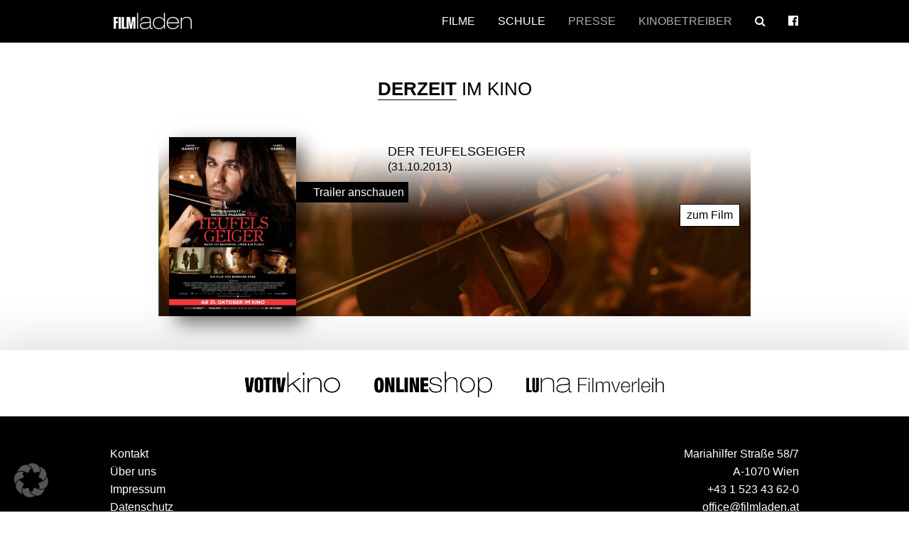

--- FILE ---
content_type: text/css
request_url: https://www.filmladen.at/wp-content/themes/filmladen/style.css?v=1.0.1
body_size: 6884
content:
/*
Theme Name: FIMLADEN
Theme URI: http://www.filmladen.at
Author: Ploner Communications
Author URI: http://www.ploner-communications.com
Version: 1.0
Tags: Filmladen, Filmverleih, Votivkino, Wien
*/

/* ALLGEMEIN */
@import url('https://fonts.googleapis.com/css?family=Lato:300,400,700');
body { position: relative; }
* {
	font-family: 'Helvetica Neue', 'Helvetica', 'Lato', 'Arial', sans-serif;
	font-weight: 300;
	outline: none !important;
	backface-visibility: hidden;
}
h1, h2, h3, h4, h5, h6 { font-weight: 300; }
a:hover, a:focus { color: #000; }

nav ul li a, #responsive-menu-title, .owl-prev, .owl-next, footer a, .tabs dd > a, .tabs .tab-title > a, .presse-film .interaktion a span, input, footer a, .filmliste li a, #menu-pull i, #kontakt-pull i, .button, .presse-bilder img, .ln-letters a {
	-webkit-transition: all .25s ease-in;
	-moz-transition: all .25s ease-in;
	transition: all .25s ease-in;
}

.clearfix:after {
     visibility: hidden;
     display: block;
     font-size: 0;
     content: " ";
     clear: both;
     height: 0;
}
.clearfix { display: inline-block; }
* html .clearfix { height: 1%; }
.clearfix { display: block; }
.alignleft { float: left; }
.alignright { float: right; }
.rezension { width: 80px; height: auto; margin-left: 10px; border: 1px solid #fff; -webkit-border-radius: 50%; -moz-border-radius: 50%; border-radius: 50%; }

h1 {
	text-align: center;
	text-transform: uppercase;
	font-size: 26px;
	margin: 1.8em 0 1em;
}
h1 strong {
	border-bottom: 1px solid #000;
}
p {
	font-family: 'Helvetica Neue', 'Helvetica', 'Lato', 'Arial', sans-serif;
	font-size: 16px;
	font-weight: 300;
}
.panel { background: #fff; border: none; }
.panel p, .tabs-content p { color: #333; font-weight: 300; }
.tabs-content .button {
	color: #fff;
	background: #000;
	border: 1px solid #000;
}
.tabs-content .button:hover, .tabs-content .button:focus {
	color: #000;
	background: #fff;
}
#seite { padding-bottom: 3em; padding-right: 1em; padding-left: 1em; }

#seite img { margin-bottom: .5em; }
@media only screen and (max-width: 768px) {
	#seite {
		margin-left: auto;
		margin-right: auto;
		max-width: 90%;
	}
	#seite img { margin-bottom: .5em; }
}

#seite h2, #seite h3, #seite h4, #seite h5 {
	font-weight: 900;
	text-align: left;
}

/* HEADER */
header {
	background: #000;
	padding: 0;
	width: 100%;
	z-index: 9999;
	position: fixed;
	z-index: 99;
	top: 0;
	min-height: 60px;
}
header *::-webkit-selection, footer *::-webkit-selection, .zitat *::-webkit-selection, h3 *::-webkit-selection { background: #fff; color: #000; text-shadow: none; }
header *::-moz-selection, footer *::-moz-selection, .zitat *::-moz-selection, h3 *::-moz-selection { background: #fff; color: #000; text-shadow: none; }
header *::selection, footer *::selection, .zitat *::selection, h3 *::selection { background: #fff; color: #000; text-shadow: none; }

#news { padding-top: 1.5em; }
.news-meldung { font-size: 14px; }
.neuigkeit {
	-moz-box-shadow: 10px 10px 25px rgba(0,0,0,.55);
	-webkit-box-shadow: 10px 10px 25px rgba(0,0,0,.55);
	box-shadow: 10px 10px 25px rgba(0,0,0,.55);
}
.neuigkeit-news {
	-moz-box-shadow: 0 1px 2px rgba(34, 25, 25, 0.4);
	-webkit-box-shadow: 0 1px 2px rgba(34, 25, 25, 0.4);
	box-shadow: 0 1px 2px rgba(34, 25, 25, 0.4);
}
.news-meldung strong { text-transform: uppercase; display: block; }

.admin-bar header { top: 32px !important; }
@media screen and ( max-width: 782px ) {
	.admin-bar header { top: 46px !important; }
	.admin-bar { top: 0 !important; }
}
@media screen and (max-width: 600px) {
    #wpadminbar {
		position: fixed !important;
	}
}

.logo {
	width: 110px;
	height: 23px;
	background: url('images/logo.png') 0 0 no-repeat;
	background-size: 110px 23px;
	margin: .7em 0 0;
}
.logo a {
	width: 110px;
	height: 23px;
	display: block;
}
.logo span { display: none; }
@media (-webkit-min-device-pixel-ratio: 2), (min-resolution: 192dpi) {
	.logo {
		background-size: 110px 23px;
		background-image: url('images/logo@2x.png');
	}
}
nav {
	display: block;
}
.menu {
	list-style: none;
	display: block;
	font-size: 16px
}
nav ul { margin: 0 !important; position: relative; line-height: 2.5; }
nav ul ul { line-height: 1.6; }
nav ul li {
	text-transform: uppercase;
}
nav ul li a {
	color: #fff;
	font-weight: 400;
	display: block;
}
nav ul.menu li a {
	padding: 10px 0;
	margin: 0 1em;
}
nav ul li a:hover, nav ul li a:focus { color: #acacac; }
nav ul li.extern a {
	color: #acacac;
}
nav ul li.extern a:hover, nav ul li.extern a:focus { color: #fff; border-color: #fff; }

#responsive-menu-title {
	text-decoration: none;
	line-height: 44px;
	padding: 0px 20px;
	color: #fff;
	display: block;
	border: none;
}
nav ul li > ul {
	display: none;
	background: #333;
	-webkit-transition: all .25s ease-in;
	-moz-transition: all .25s ease-in;
	transition: all .25s ease-in;
}

@media all and (min-width: 769px) {
	#responsive-menu { display: none; }
	nav .menu { display: block !important; }
	.menu li {
		float: left;
		display: inline-block;
	}
	.logo { float: left; }
	nav ul li:hover > ul {
		display: block;
	}

	nav ul li > ul {
		position: absolute;
		top: 45px;
		z-index: 1000;
		margin: 0 !important;
		padding: 0 !important;
	}
	.menu li ul li {
		margin: 0 !important;
		padding: 0 !important;
		float: none;
		display: block;
		margin: 0;
		margin: 0 !important;
		padding: 0 !important;
		padding: 0;
	}
	.menu li ul li a { margin: 0; padding: 8px 15px; }
	.menu li ul li a:hover, .menu li ul li a:focus { color: #acacac; }
	.kontakt { display: none !important; }
}

@media all and (max-width: 768px){
	#responsive-menu, .menu li {
		display: block;
		width: 100%;
	}
	.menu li { border-bottom: 1px solid #acacac; text-align: left !important; }
	.menu li:last-child { border-bottom: 0 !important; }
	.menu { display: none; float: none !important; margin-top: 20px !important; }
	.menu li a { display: block; padding-left: 5px !important }
	#responsive-menu { background-color: #333; }
	#menu-pull, #kontakt-pull {
		height: 30px;
		width: 30px;
		position: absolute;
		cursor: pointer;
	}
	#menu-pull {
		right: 15px;
		top: 17px;
	}
	#kontakt-pull {
		right: 70px;
		top: 17px;
	}
	#menu-pull i, #kontakt-pull i {
		width: 100%;
		height: 100%;
		font-size: 30px;
		color: #fff;
	}
	#menu-pull i:hover, #kontakt-pull i:hover { color: #acacac; }
	nav ul li.extern a { border-bottom: none !important; }
	nav ul li:hover > ul {
		display: block;
	}
	.kontakt {
		font-size: 16px;
		list-style: none;
		display: none;
		width: 100%;
		background: #000;
		color: #fff;
		padding: 10px 20px;
		margin-top: 20px !important;
	}
	.kontakt a { color: #fff !important; }
	.kontakt a:hover, .kontakt a:focus { color: #acacac !important; }
}

/* PRESSE */
body[page=presse] header { background: #fff; }
body[page=presse] .logo { background-image: url('images/logo-invert.png'); }
@media (-webkit-min-device-pixel-ratio: 2), (min-resolution: 192dpi) {
	body[page=presse] .logo {
		background-size: 110px 23px;
		background-image: url('images/logo-invert@2x.png');
	}
}
body[page=presse] nav ul li a { color: #000; }
body[page=presse] nav ul li.extern a, body[page=presse] nav ul li a:hover, body[page=presse] nav ul li a:focus { color: #acacac; }
body[page=presse] nav ul li.extern a:hover, body[page=presse] nav ul li.extern a:focus { color: #000; border-color: #000; }
body[page=presse] #responsive-menu-title { color: #000; }
body[page=presse] #menu-pull i, body[page=presse] #kontakt-pull i { color: #000; }
body[page=presse] nav ul li > ul li a { color: #fff; }
#presse-nav { background: #000; }
#presse-nav a { color: #fff; font-weight: 300; }
#presse-nav a:hover, #presse-nav a:focus { color: #acacac; }
#menu-pressenav li.current-menu-item a, #menu-pressenav li.current_page_item a, #menu-kinobetreibernav li.current-menu-item a, #menu-kinobetreibernav li.current_page_item a { color: #acacac !important; }

#presse-login {
	width: 95%;
	max-width: 400px;
	margin: 0 auto;
	text-align: center;
	padding-bottom: 3em;
}
#presse-login p { font-weight: 300; }
.login-form {
	margin: 2em 0;
	padding: 25px;
	overflow: hidden;
	background: #fff;
	-moz-box-shadow: 10px 10px 25px rgba(0,0,0,.55);
	-webkit-box-shadow: 10px 10px 25px rgba(0,0,0,.55);
	box-shadow: 10px 10px 25px rgba(0,0,0,.55);
}
#presse-login a { font-weight: 700; color: #000; }
#presse-login a:hover { text-decoration: underline; }
.login-form p { text-align: left; }

.login-form input[type=text], .login-form input[type=password] {
	background: #fff;
	outline: none;
	border: 1px solid #c0c0c0;
	color: #000;
	padding: .5em;
	margin-bottom: .5em;
	width: 100%;
}
.login-form input[type=submit] {
	background: #000;
	padding: .5em;
	color: #fff;
	outline: none;
	border: 1px solid #000;
	width: 100%;
	font-weight: 700;
	text-align: center;
}
.login-form input[type=submit]:hover { color: #000; background: #fff; border-color: #000; }

.login-form input[type=text], .login-form input[type=password] { display: block; width: 100%; }

#presse-start, #kinobetreiber-start, #filme-start {
	background: #fff;
	padding-bottom: 3em;
}

.presse-film {
	margin: 1.5em 0 0;
	background-repeat: no-repeat;
	background-size: cover;
	position: relative;
}

#katalog .presse-film { margin: .5em 0 0 !important; }
#katalog .presse-film a { text-transform: none; }
#presse-start .presse-film, #kinobetreiber-start .presse-film { background-position-x: 15px; }
.katalog-menu {
	list-style: none;
}
.katalog-menu li {
	border-bottom: 1px solid #dcdcdc;
}
.katalog-menu li a { display: block; padding: 4px 0 2px; font-weight: bold; }
.katalog-menu li:last-child { border-bottom: none; }

.presse-film:last-child { margin-bottom: 0; }

.presse-film:before {
	content: "";
	position: absolute;
	left: 0;
	right: 0;
	display: block;
	min-height: 100%;
	height: 100%;
	width: 100%;
	background-image: url('images/film-presse-overlay.png');
	background-size: auto 210px;
	background-repeat: repeat-x;
}
.presse-film .cover {
	-moz-box-shadow: 10px 10px 25px rgba(0,0,0,.55);
	-webkit-box-shadow: 10px 10px 25px rgba(0,0,0,.55);
	box-shadow: 10px 10px 25px rgba(0,0,0,.55);
}
.presse-film h2 {
	text-transform: uppercase;
	font-weight: 300;
	margin-top: 10px;
	margin-bottom: 0;
	line-height: 1.2;
	font-size: 18px;
	text-shadow: 0 1px 4px rgba(255,255,255, .8);
}
.presse-film h3 {
	text-align: left;
	margin: 0;
	margin-bottom: .6em;
	font-size: 16px;
	text-shadow: 0 1px 4px rgba(255,255,255, .8);
}
.presse-film .interaktion a {
	line-height: 2;
	font-size: 16px;
}
.presse-film .interaktion a span {
	background: #000;
	color: #fff;
	padding: 6px 6px 6px 24px;
}
.presse-film .interaktion a:hover span { color: #acacac; }
.presse-film .interaktion { margin-left: -1.875rem; }
.presse-film .button {
	background: #fff;
	color: #000;
	padding: 6px 9px !important;
	outline: none;
	border: 1px solid #000;
}
.presse-film .button:hover {
	border: 1px solid #fff;
	background: #000;
	color: #fff !important;
}
.zurueck { padding: 6px 0; margin-top: 1.5em; }
.zindex-10 { z-index: 10 !important; }
.film-details .laden { padding: 20px 0; font-weight: 300; }

.film-details:last-child { margin-bottom: 3em; }
.presse-bilder { text-align: right; }
.presse-bilder img {
	/*max-height: 70px;
	text-align: center;
	margin: 0 auto .5em;
	*/
	max-height: 110px;
	width: auto;
	margin: 0 1.5em .5em 0;
	position: relative;
	-webkit-opacity: 1;
	-moz-opacity: 1;
	opacity: 1;
	z-index: 2;
	top: 0;
}
.cover-klein { max-height: 180px !important; }
.presse-bilder a:hover img {
	-webkit-opacity: .5;
	-moz-opacity: .5;
	opacity: .5;
}
.zip-gesammelt { padding: 2em 0 1em; }
#bilder .columns { padding: 2px; }
#bilder .bildtitel {
	font-size: 80%;
	margin-bottom: 1em;
	padding: 0;
	line-height: 1.2;
	display: block;
}
#bilder .bildtitel span {
	color: #999;
}
#bilder .bild-presse-download {
	padding: 10px 15px;
	font-size: 90%;
}

.film-download { background: #f2f2f2; }
.film-download .tabs.vertical {
	margin-top: 5em;
	padding-bottom: 2em;
	width: 100%;
	max-width: 100%;
}
.film-download .tabs-content.vertical {
	margin-left: -1.875rem;
	margin-top: 2em;
	background: #fff;
	border: 1px solid #dcdcdc;
	max-width: 100%;
	width: 100%;
}
.tabs-content.vertical>.content { padding: 20px 10px 0; min-height: 280px; }
.tabs.vertical li a {
	font-weight: 700;
	outline: none;
	-webkit-border-radius: 0;
	-moz-border-radius: 0;
	border-radius: 0;
	padding: 10px 25px !important;
	font-size: 16px;
	margin-right: 0 !important;
	border-bottom: 1px solid #dcdcdc;
}
.tabs.vertical li:first-child a { border-top: 1px solid #dcdcdc; }
.tabs.vertical li a span:after {
	content: '\f105';
	float: right;
	font-family: 'FontAwesome';
	margin-left: 5px;
}
.tabs.vertical li a span { font-weight: 700; }
.tabs.vertical li a i { margin-left: 0; }
.tabs.vertical dd > a, .tabs.vertical .tab-title.vertical > a { background: none; }
.tabs.vertical dd > a:hover, .tabs.vertical .tab-title > a:hover, .tabs.vertical dd.active a, .tabs.vertical .tab-title.active a {
	background: #fff;
}
.filmliste {
	left: 0;
	position: absolute;
	z-index: 3;
	width: 260px;
	max-width: 25%;
	list-style: none;
	margin: 0;
	padding: 1.5em;
	-webkit-box-shadow: 0 0 30px rgba(0,0,0,.4);
	-moz-box-shadow: 0 0 30px rgba(0,0,0,.4);
	box-shadow: 0 0 30px rgba(0,0,0,.4);
	background: #f5f5f5;
	overflow: scroll;
}
.filmliste li {
	font-size: 14px;
	margin: 0;
	line-height: 1.2;
	border-bottom: 1px solid #dfdfdf;
}
.filmliste li:last-child { border-bottom: none; }
.filmliste li a { color: #000; display: block; padding: .6em .3em; }
.filmliste li a:hover { background: #fff; }

/* BETREUUNG */
#pressebetreuung a {
	text-decoration: none;
}
#pressebetreuung a:hover {
	color: #000;
	text-decoration: underline;
}

/* STARTTERMINE */
#starttermine {
	text-align: left;
	padding-bottom: 3em;
}
#starttermine h2 {
	font-size: 22px;
	line-height: 3.4;
	margin: 0;
	padding: 0;
}
#starttermine h3 { font-size: 18px; line-height: 4; margin: 0; padding: 0; }
#starttermine .film-kinostart { display: block; padding: .5em; margin-bottom: 0 !important; }
#starttermine .film-kinostart:nth-child(even) { background: #f0f0f0; }
#starttermine .film-details { }

#katalog .film-liste { border-bottom: 1px solid #ccc; }
#katalog { border-top: 1px solid #ccc; margin-top: 2em !important; }

/* PRESSEVORFÜHRUNGEN */
.gce-page-list {
	padding: 0 10px;
}

/* FILME */
.owl-carousel .owl-stage-outer { padding: 0 !important; margin-top: -1em; margin-bottom: -1em; }
@media only screen and (min-width: 600px) {
	.owl-item.center .item {
		-webkit-backface-visibility: hidden;
		-webkit-transform: translateZ(0) scale(.9);
		-moz-transform: scale(.9);
		transform: scale(.9);
	}
	#demnaechst .owl-carousel .owl-stage-outer { margin-top: -3.5em; margin-bottom: -3.5em; }
	.filme-klein .owl-stage-outer { padding: 0 !important; margin-top: -6em !important; margin-bottom: -5em !important; }
	.presse-bilder-details {
		float: left;
		margin: 7px 24px 7px 0;
	}
}
.owl-item .item {
	-webkit-backface-visibility: hidden;
	-webkit-transform: translateZ(0) scale(.7);
	-moz-transform: scale(.7);
	transform: scale(.7);
}
.owl-item .item, .owl-item.active .item, .owl-item.center .item, .owl-item.cloned .item, .item {
	-webkit-transition: all .5s ease-in !important;
	-moz-transition: all .5s ease-in !important;
	transition: all .5s ease-in !important;
}
#demnaechst {
	background: #e0e0e0;
	padding-bottom: .5em;
	overflow: hidden
}
#demnaechst .owl-item .item {
	-webkit-backface-visibility: hidden;
	-webkit-transform: translateZ(0) scale(.6);
	-moz-transform: scale(.6);
	transform: scale(.6);
}
#demnaechst .owl-item.center .item {
	-webkit-backface-visibility: hidden;
	-webkit-transform: translateZ(0) scale(.7);
	-moz-transform: scale(.7);
	transform: scale(.7);
}
.filme-klein .owl-item.center .item {
	-webkit-backface-visibility: hidden;
	-webkit-transform: translateZ(0) scale(.6) !important;
	-moz-transform: scale(.6) !important;
	transform: scale(.6) !important;
}
#demnaechst .owl-item h3 { font-size: 26px; white-space: normal; }
.owl-item img, #detail .cover {
	-moz-box-shadow: 10px 10px 25px rgba(0,0,0,.55);
	-webkit-box-shadow: 10px 10px 25px rgba(0,0,0,.55);
	box-shadow: 10px 10px 25px rgba(0,0,0,.55);
	margin-bottom: 1em;
}
.owl-controls {
	position: absolute;
	color: #fff !important;
	font-size: 6em;
	width: 100% !important;
	top: 30%;
}
.owl-prev, .owl-next { color: #fff; }
.owl-prev { left: 0; position: absolute; /*background: url('images/bg-slider-left.png') no-repeat;*/ }
.owl-next { right: 0 !important; position: absolute; /*background: url('images/bg-slider-right.png') no-repeat;*/ }
.owl-prev:hover, .owl-next:hover { color: #000; }
#filme .owl-prev, #filme .owl-next { color: #e0e0e0; }
#filme .owl-prev:hover, #filme .owl-next:hover { color: #000; }
@media screen and (max-width: 1100px) {
	.filmliste { display: none; }
}
@media screen and (min-width: 1100px) {
	.owl-prev { left: -5%; }
	.owl-next { right: -5% !important; }
}
@media screen and (max-width: 960px) {
	.owl-prev, .owl-next { text-shadow: 0 1px 4px rgba(0, 0, 0, .8); }
}
@media screen and (max-width: 599px) {
	.owl-item.center .item {
		-webkit-backface-visibility: hidden;
		-webkit-transform: translateZ(0) scale(.8);
		-moz-transform: scale(.8);
		transform: scale(.8);
	}
	.owl-prev, .owl-next { color: #fff !important; }
	.owl-carousel .owl-stage-outer { margin-top: -3.5em !important; margin-bottom: -3.5em !important; }
	.presse-bilder-details {
		margin: 0 auto;
		max-width: 88%;
	}
}
.owl-item h3, h3 {
	text-align: center;
	font-size: 22px;
}
.owl-item h3 span {
	background: #000;
	padding: 2px 4px;
	font-size: 90%;
	color: #f0f0f0;
}
#filme { padding-bottom: 1.5em; }

/* DETAIL */
#detail h1 { margin-bottom: .5em; }
#detail h1 span { display: block; }
#detail h3 { margin-bottom: 2em; }
#detail h3 span {
	background: #000;
	padding: 2px 4px;
	font-size: 90%;
	color: #f0f0f0;
}
#detail .panel {
	border: none;
}

.overlay-box {
	padding-bottom: 2.5em;
}
.tabs li a {
	font-weight: 700;
	outline: none;
	-webkit-border-radius: 10px 10px 0 0;
	-moz-border-radius: 10px 10px 0 0;
	border-radius: 10px 10px 0 0;
	padding: 10px 25px !important;
	font-size: 16px;
}
.tabs dd > a, .tabs .tab-title > a { background: none; }
.tabs dd > a:hover, .tabs .tab-title > a:hover { background: #fff; }
.tabs-content > .content {
	padding: 0;
}
.filminfos {
	margin-top: 1.5em;
	border-top: 1px dotted #e0e0e0;
	padding-top: 2em;
}

.kurzinhalt a, .kurzfassung a, #seite a {
	border-bottom: 1px dotted #000;
	font-weight: 900;
}
.section-title a, .section-thumb a {
	border: none !important;
	padding: .5em 0;
}

@media only screen and (min-width: 40.063em) and (max-width: 64em) {
}
@media only screen and (min-width: 64em) {
	.presse-film .interaktion { margin-left: -1.875rem; float: left; }
	.zindex-10 img { max-width: 100px; }
	.zindex-10 { text-align: right; }
	.presse-film .text-right { float: right; margin-top: 2rem; }
}

@media only screen and (min-width: 768px) {
	.presse-bilder img { max-width: 190px; }
	.kurzfassung p, .kurzinhalt p { text-align: justify; }
	#detail { padding-bottom: 350px; }
	.tabs-box { margin-top: -330px; }
	.tabs li a { margin-right: 2px; }
	.kurzfassung {
		/*-webkit-column-count: 2;
	    -moz-column-count: 2;
	    column-count: 2;*/
	    padding: 1em 1em 0;
	}
	#detail-bg {
		content: " ";
		position: absolute;
		left: -5%;
		right: -5%;
		z-index: -1;
		display: block;
		min-height: 100%;
		min-height: 800px !important;
		height: 100%;
		width: 105%;
		top: -5%;
		-webkit-filter: blur(5px);
		-moz-filter: blur(5px);
		-o-filter: blur(5px);
		-ms-filter: blur(5px);
		filter: blur(5px);
		background-color: #e0e0e0;
		background-size: cover;
		background-repeat: no-repeat;
		-moz-opacity: .65;
		-webkit-opacity: .65;
		opacity: .65;
		display: block;
	}
	.tabs-box li a span { margin-bottom: 2px; }
	#detail, #detail-katalog {
		position: relative;
		display: block;
		/*min-height: 800px !important;*/
	}
	/*.film-download { margin-right: -0.9375em; }
	.social-presse { padding-right: 0.9375em; }*/
}
	.nomargin-negativ { margin-right: 0 !important; }
@media only screen and (max-width: 767px) {
	body[page=presse] header {
		-webkit-box-shadow: 0 0 1px #000;
	}
	#detail, #detail-katalog {
		padding-bottom: 30px;
		background: #e0e0e0;
	}
	.tabs-box { margin-top: -40px; }
	.tabs-box .hide-for-medium-up { display: inline !important; }
	.tabs li a { padding: 10px 25px 4px !important; }
}
@media only screen and (min-width: 640px) {
	.hide-mobile-up { display: none !important; }
}
@media only screen and (max-width: 640px) {
	.hide-mobile { display: none !important; }
	.logo {	margin: .85em 0 0; }
	#starttermine h2 { font-size: 16px; line-height: 1.5; }
	#starttermine h3 { font-size: 16px; line-height: 1.5; }
	.presse-film h2 { font-size: 18px; margin-top: 10px; }
	.presse-film h3 { font-size: 16px; margin-bottom: 1em; }
	h1 {
		margin: 1.5em 0;
		font-size: 22px;
	}

	h1 span { font-size: 18px; }
	#detail h3 { font-size: 18px; margin-bottom: 1em; }
	.presse-film { margin: 0 0 2.5em !important; }
	#presse-start, #kinobetreiber-start { padding-top: 1.5em; }
	#presse-start, #filme-start, #kinobetreiber-start { padding-bottom: 0; }
	.presse-film .interaktion a span { font-size: 16px; }
	.presse-film .button {
		font-size: 16px;
		padding: 6px 6px 6px 24px !important;
		border-left: none !important;
	}
	.presse-film .text-right {
		float: left;
		margin-left: -1.875rem;
	}
	.social img { margin-top: .5em; }
	p { font-size: 16px; }
	#detail .cover { max-width: 50%; height: auto; }
	.margin-mobile { margin-right: -2rem; }
	/*.brick {
		width: 100% !important;
		height: auto !important;
		display: block !important;
	}*/
	footer .newsletter {
		text-align: center;
		margin: 1.5em 0 0;
	}
	footer .newsletter input { width: 80% !important; }
}

.social { background: #e0e0e0; padding: 20px 0; }
.social-presse { background: none; padding: 10px 0 20px; }

@media only screen and (min-width: 769px) {
.tabs dd, .tabs .tab-title { margin-bottom: -2px !important; }
}
.tabs-box { padding-bottom: 1em; }
.tabs-box .panel { margin-bottom: 0; }
.tabs-box li a span { font-weight: 700; }
.tabs-box li a span:after {
	content: "\f107";
	float: right;
	font-family: 'FontAwesome';
	margin-left: 15px;
}
.tabs-box li.facebook a {
	background: #4866ba !important;
	color: #fff !important;
}
.tabs-box li.facebook a:hover { background: #3c5aaa !important; }
.tabs-box li.facebook a span:after {
	margin: 0;
	content:'';
}
.zitat { background: #000; }
.zitat p { margin: 0; color: #fff; }
.zitat small { font-size: 12px; color: #aeaeae; }
.sonderinfos { background: #fff; }
.media-logo {
	max-height: 30px;
	width: auto;
	margin-left: 10px;
}

/* AKTUELL */
#aktuelle-meldungen { margin-bottom: 0 !important; }
.aktuell {
	margin: 1em 0 0;
	background-repeat: no-repeat;
	background-size: cover;
	position: relative;
	background-position: center bottom;
	height: 200px;
}
.aktuell:before {
	content: "";
	position: absolute;
	left: 0;
	right: 0;
	display: block;
	min-height: 100%;
	height: 100%;
	width: 100%;
	background-image: url('images/film-presse-overlay.png');
	background-size: auto 80px;
	background-repeat: repeat-x;
}
.aktuell .cover {
	-moz-box-shadow: 10px 10px 25px rgba(0,0,0,.55);
	-webkit-box-shadow: 10px 10px 25px rgba(0,0,0,.55);
	box-shadow: 10px 10px 25px rgba(0,0,0,.55);
}
.aktuell div { position: absolute; bottom: 0; padding: 4px 10px; background: rgba(0,0,0,.25) }
.aktuell h5 { color: #fff; text-shadow: 0 1px 4px rgba(0, 0, 0, .8); }

/* NEWS */
.dcwss.dc-wall .stream li .section-text, .section-title {
	font-family: 'Helvetica Neue', 'Helvetica', 'Lato', 'Arial', sans-serif;
	font-size: 14px;
	line-height: 1.2;
	text-align: justify;
}
.wall-outer .dcsns-toolbar { display: none !important; }
.dcwss.dc-wall .stream li a { color: #000 !important; font-weight: 700; }
.dcwss.dc-wall .stream li .section-intro a { color: #fff !important; text-decoration: none !important; border: none !important; }
.section-thumb a, .section-title a { display: block !important; }
.dcwss.dc-wall .stream li .section-thumb { margin: 0 !important; }
.dcwss.dc-wall .stream li .section-text img, .dcwss.dc-wall .stream li .section-thumb img {
	width: 100% !important;
	height: auto !important;
	max-width: 100% !important;
	border: none !important;
}
.dcwss .stream li {
	width: 235px !important;
	margin: 0px 10px 10px 0px !important;
}
@media only screen and (max-width: 400px) {
	.dcwss .stream li {
		width: 100% !important;
		margin-right: 0 !important;
	}
}

/* PRE FOOTER */
#pre-footer {
	background: #fff;
	padding: 1.5em 0;
	text-align: center;
	z-index: 3;
	-webkit-box-shadow: 0 0 70px 10px rgba(0,0,0,.15);
	-moz-box-shadow: 0 0 70px 10px rgba(0,0,0,.15);
	box-shadow: 0 0 70px 10px rgba(0,0,0,.15);
}
#pre-footer img {
	max-height: 45px;
	width: auto;
}
#pre-footer a img {
	margin: 0 1.5em;
}

/* FOOTER */
footer {
	background: #000;
	padding: 2.5em 0;
}
footer * {
	color: #fff;
}
footer a:hover {
	color: #fff;
	text-decoration: underline;
}
footer ul { list-style: none; margin: 0 !important; }
footer ul li { padding-left: 0; }
footer ul li a { display: block; }
footer p { font-size: 1rem; color: #fff; }
footer .grau { color: #999; }
footer .panel, footer .panel strong { color: #000; }
footer input[type=email], footer input[type=text], .suchfeld {
	background: #eee;
	outline: none;
	border: 1px solid #ebebeb;
	color: #000;
	padding: .5em;
	font-size: 90%;
	margin-bottom: .5em;
	width: 100%;
}
footer input[type=email]:focus, .suchfeld:focus { background: #fff; }
footer input[type=submit], .suchbutton {
	font-size: 90%;
	background: #fff;
	padding: .5em;
	color: #000;
	outline: none;
	border: 1px solid #fff;
	width: 100%;
	font-weight: 700;
	text-align: center;
}
footer input[type=submit]:hover, .suchbutton:hover { color: #fff; background: #000; border-color: #fff; }

@media only screen and (max-width: 768px) {
	footer ul li {
		display: inline-block;
		float: left;
	}
	footer ul li {
		margin: 0 .4em;
	}
}
@media only screen and (max-width: 650px) {
	#pre-footer a img { display: block; margin: 0 auto !important }
}

/* STUFF */
.fb-like-box.fb_iframe_widget { display: block !important; }
.fb-like-box iframe { width: 100% !important; }
.fb-like-box span {
    width: auto !important;
    position: initial !important;
}
.fb-like-box.fb_iframe_widget_fluid span { width: 100% !important; }
.fb-like-box { background: none; }
::-webkit-selection { background: #000; color: #fff; text-shadow: none; }
::-moz-selection { background: #000; color: #fff; text-shadow: none; }
::selection { background: #000; color: #fff; text-shadow: none; }
* { -webkit-tap-highlight-color: #000; }

.embed-container { position: relative; padding-bottom: 56.25%; height: 0; overflow: hidden; max-width: 100%; height: auto; } .embed-container iframe, .embed-container object, .embed-container embed { position: absolute; top: 0; left: 0; width: 100%; height: 100%; }

.topaktuell {
	margin-top: 20px;
	background: #e0e0e0;
	-moz-border-radius: 10px;
	-webkit-border-radius: 10px;
	border-radius: 10px;
	text-align: left;
	border-left: 3px solid #d0d0d0;
}
.topaktuell * { text-align: left; color: #fff; }

.pfeil-bg {
	position: fixed;
	bottom: 0;
	z-index: 1;
	width: 100%;
	background: url('images/pfeil-bg.png') top center repeat-x;
	padding: 2px;
	text-align: center;
}
.pfeil-bg a {
	font-size: 65px;
	color: #fff;
	display: block;
	text-shadow: 0 1px 4px rgba(0,0,0, .8);
}
@media only screen and (min-height: 750px) {
	.pfeil-bg { display: none; }
}
@media only screen and (max-width: 480px) {
	.pfeil-bg { display: none; }
}

.hidden { display: none; }
.alignleft {
	float: left;
	margin: 7px 24px 7px 0;
}

.alignright {
	float: right;
	margin: 7px 0 7px 24px;
}

.aligncenter {
	clear: both;
	display: block;
	margin: 7px auto;
}

.wp-caption {
	background: transparent;
	border: none;
	color: #767676;
	margin: 0 0 24px 0;
	padding: 0;
	text-align: left;
}

.html5-captions .wp-caption {
	padding: 0;
}

.wp-caption.alignleft {
	margin: 7px 14px 7px 0;
}

.html5-captions .wp-caption.alignleft {
	margin-right: 24px;
}

.wp-caption.alignright {
	margin: 7px 0 7px 14px;
}

.wp-caption.alignright img,
.wp-caption.alignright .wp-caption-dd {
	padding-left: 10px;
}

.html5-captions .wp-caption.alignright {
	margin-left: 24px;
}

.html5-captions .wp-caption.alignright img,
.html5-captions .wp-caption.alignright .wp-caption-dd {
	padding: 0;
}

.wp-caption.aligncenter {
	margin: 7px auto;
}

.wp-caption-dt {
	margin: 0;
}

.wp-caption .wp-caption-text,
.wp-caption-dd {
	-webkit-box-sizing: border-box;
	-moz-box-sizing: border-box;
	box-sizing: border-box;
	font-size: 12px;
	font-style: italic;
	line-height: 1.5;
	margin: 9px 0;
	padding: 0 10px 0 0; /* Avoid the caption to overflow the width of the image because wp-caption has 10px wider width */
	text-align: left;
}

.hellgrau { background: #eee; padding: 20px; }
.no-margin-top-bottom { margin: 0 0 .5em !important; }
.button-right { float: right; margin-left: 1em; }
@media only screen and (max-width: 640px) {
	.button-right { display: none; }
	#katalog .presse-film h2 {
		margin-bottom: 1em;
	}
}

.luna-badge, .luna-badge-klein, .shop-badge, .shop-badge-klein {
	max-width: 90px;
	height: auto;
	position: absolute;
	top: 15px;
	right: 15px;
	z-index: 999;
	-webkit-box-shadow: none !important;
	-moz-box-shadow: none !important;
	box-shadow: none !important;
}
.shop-badge, .shop-badge-klein { max-width: 100px; }
.luna-badge-klein, .shop-badge-klein {
	max-width: 20% !important;
	top: 5px;
	right: 20px;
}
.shop-badge-klein { max-width: 25% !important; }
.luna-badge-inline { max-width: 30px; }
.shop-badge-inline { max-width: 40px; }
@media only screen and (max-width: 768px) {
	.luna-badge, .shop-badge { max-width: 60px; }
}

/* LISTNAV */
.listNav {
	margin: 0 0 1em;
	text-align: center;
	display: block;
	max-width: 100%;
}
.ln-letters {
	text-align: center;
	margin: 0 auto;
}
.ln-letters a {
	font-size: 1.1em;
	display: inline;
	padding: 4px 6px;
	border-right: none;
	text-decoration: none;
	font-weight: 700;
}
.ln-letters a.ln-last {  }
.ln-letters a:hover, .ln-letters a.ln-selected { background-color: #eaeaea; }
.ln-letters a.ln-disabled { color: #999; cursor: default; pointer-events: none; font-weight: 300; }
.ln-letter-count { text-align:center; font-size:1em; line-height:1; margin-bottom:3px; color:#336699; }

.dcp-download { margin: 0 auto; text-align: center; }
.akzeptieren { font-size: 90%; color: #999; }

/* SUCHE */
.ergebnisse { margin-bottom: 2em; }
.ergebnis img {
	margin-bottom: 1.5em;
	-moz-box-shadow: 10px 10px 25px rgba(0,0,0,.55);
	-webkit-box-shadow: 10px 10px 25px rgba(0,0,0,.55);
	box-shadow: 10px 10px 25px rgba(0,0,0,.55);
}
.ergebnis .button {
	padding: 6px 9px;
	background: #fff;
	border: 1px solid #000;
	color: #000;
	display: block;
	margin: 5px 0 0;
}
.ergebnis .button:hover {
	background: #000;
	color: #fff;
}
.linie-unten {
	border-bottom: 1px solid #eaeaea;
	margin: 1em 0 2em;
}
.suchfeld {
	outline: none;
	border: none;
}
.suche-box { background: #e0e0e0; padding: 20px; }

.myForm{
    width: 250px;
    height: 250px;
    background-color: #000 !important;
}

.myForm img{
    margin: 5px 0;
}

.newsletter tr{
    height: 0;
}

/* CONTENT-SINGLE FOR POSTS START */
.type-post  {
	padding: 0 20px 20px;
}

/* CONTENT-SINGLE FOR POSTS END */

--- FILE ---
content_type: text/javascript
request_url: https://www.filmladen.at/wp-content/themes/filmladen/js/filmladen.js
body_size: 2455
content:
var w = 1, h = 1, html = '';
jQuery('.brick').each(function() {
	w = 1 + 3 * Math.random() << 0;
	jQuery(this).width(w*150);
});

// BILDER
var wall = new freewall(".freewall");
wall.reset({
	selector: '.brick',
	animate: true,
	cellW: 210,
	cellH: 'auto',
	onResize: function() {
		wall.fitWidth();
	}
});
var images = wall.container.find('.brick');
images.find('img').load(function() {
	wall.fitWidth();
});

jQuery(document).foundation({
	tab: {
		callback: function (tab) {
			wall.fitWidth();
		}
	}
});

jQuery('.filme').owlCarousel({
    center: true,
    items: 1,
    loop: true,
    margin: 25,
    nav: true,
    navText: ['<i class="fa fa-angle-left"></i>', '<i class="fa fa-angle-right"></i>'],
    lazyLoad: true,
    navSpeed: 1200,
    responsiveRefreshRate: 0,
    responsive:{
        600: {
            items: 3
        },
        200: {
	        items: 2
        }
    }
});
jQuery('.filme-klein').owlCarousel({
    center: true,
    items: 1,
    loop: true,
    margin: 25,
    nav: true,
    navText: ['<i class="fa fa-angle-left"></i>', '<i class="fa fa-angle-right"></i>'],
    lazyLoad: true,
    navSpeed: 1200,
    responsiveRefreshRate: 0,
    responsive:{
        600: {
            items: 3
        },
        200: {
	        items: 2
        }
    }
});

jQuery(window).load(function() {
	wall.fitWidth();
});

jQuery(document).ready(function() {
	jQuery('#menu-pull').click(function(){
		jQuery('.kontakt').hide();
		jQuery('.menu').slideToggle();
	});
	jQuery('#kontakt-pull').click(function(){
		jQuery('.menu').hide();
		jQuery('.kontakt').slideToggle();
	});
	jQuery('#menu-item-35').click(function(){
		jQuery('.kontakt').hide();
		jQuery(this).find('ul').slideToggle();
	});

	var paddTop = jQuery('header').height();
	jQuery('body').css("padding-top", paddTop);

	// YOUTUBE PARAMETER
	jQuery('iframe[src^="https://www.youtube.com"]').each(function() {
		var urlYT = jQuery(this).attr("src")
		jQuery(this).attr("src",urlYT.substring(0,urlYT.indexOf('?')) + '?autohide=1&modestbranding=1&rel=0&showinfo=0&theme=light&autoplay=0')
	});

	// VIMEO PARAMETER
	/*jQuery('iframe[src^="//player.vimeo.com"]').each(function() {
		var urlVM = jQuery(this).attr("src")
		jQuery(this).attr("src",urlVM.substring(0,urlVM.indexOf('?')) + '?title=0&byline=0&portrait=0&autoplay=0;color=ffffff')
	});*/

	jQuery('.crew').each(function() {
        var string = jQuery(this).html();
        jQuery(this).html(string.replace(/,/g , '</strong>,<strong> '));
    });

    jQuery.ajaxSetup({cache:false});
	jQuery("#presse-start .presse-film .mehr, #presse-start .filmliste a, #presse-start .cover-link, #starttermine .cover-link").click(function(){
        jQuery('.film-details').html('');
        var post_link = jQuery(this).attr("rel")+'?ansicht=presse';
        var post_id = jQuery(this).attr("name");

        jQuery('html, body').animate({
			scrollTop: jQuery('#film-details-' + post_id).offset().top - (paddTop*2)
		}, 800);

        jQuery('#film-details-' + post_id).html('<p class="laden">Details werden geladen...</p>');
        jQuery('#film-details-' + post_id).load(post_link);
		return false;
	});

	jQuery("#presse-start .presse-film .mehr").click(function(){
		jQuery('.mehr').show();
		jQuery(this).fadeOut();
		return false;
	});

	jQuery("#kinobetreiber-start .presse-film .mehr, #kinobetreiber-start .filmliste a, #kinobetreiber-start .cover-link").click(function(){
        jQuery('.film-details').html('');
        var post_link = jQuery(this).attr("rel")+'?ansicht=kinobetreiber';
        var post_id = jQuery(this).attr("name");

        jQuery('html, body').animate({
			scrollTop: jQuery('#film-details-' + post_id).offset().top - (paddTop*2)
		}, 800);

        jQuery('#film-details-' + post_id).html('<p class="laden">Details werden geladen...</p>');
        jQuery('#film-details-' + post_id).load(post_link);
		return false;
	});

	jQuery('.pfeil-bg a').click(function(e){
	    var href = jQuery(this).attr('href');
	    jQuery('html, body').animate({
	        scrollTop: jQuery(href).offset().top - (paddTop)
	    },'slow');
	    e.preventDefault();
	});

	jQuery(function() {
	  setTimeout(function() {
	    if (location.hash) {
	      /* we need to scroll to the top of the window first, because the browser will always jump to the anchor first before JavaScript is ready, thanks Stack Overflow: http://stackoverflow.com/a/3659116 */
	      window.scrollTo(0, 0);
	    }
	  }, 1);

	setTimeout(function() {
	    if (location.hash) {
	      /* we need to scroll to the top of the window first, because the browser will always jump to the anchor first before JavaScript is ready, thanks Stack Overflow: http://stackoverflow.com/a/3659116 */
	      target = location.hash.split('#');
		jQuery('#' + target[1] + ' .button.mehr').trigger('click');
	    }
	  }, 600);

	});

	jQuery(function(){
	  var boxes = jQuery('[data-scroll-speed]'),
	      $window = jQuery(window);
	  $window.on('scroll', function(){
	    var scrollTop = $window.scrollTop();
	    boxes.each(function(){
	      var $this = jQuery(this),
	          scrollspeed = parseInt($this.data('scroll-speed')),
	          val = - scrollTop / scrollspeed;
	      $this.css('transform', 'translateY(' + val + 'px)');
	    });
	  });
	});

	var filmliste_height = jQuery(window).height() - 150
	jQuery('.filmliste').css('height', filmliste_height + 'px')
});

jQuery(window).resize(function () {
	var paddTop = jQuery('header').height();
	jQuery('body').css("padding-top", paddTop);

	if (jQuery(window).width() >= 769) {
		jQuery('.menu').show();
	}
});

jQuery(window).scroll( function(){
	var topWindow = jQuery(window).scrollTop();
	var topWindow = topWindow * 1.8;

	var windowHeight = jQuery(window).height();

	var position = topWindow / windowHeight;
	position = 1 - position;
	jQuery('.pfeil-bg').css('opacity', position);
	if(jQuery('.pfeil-bg').css('opacity') == 0) {
		jQuery('.pfeil-bg').css('pointer-events', 'none');
	} else {
		jQuery('.pfeil-bg').css('pointer-events', 'all');
	}
});

jQuery('#katalog').listnav({
	includeOther: true,
	//prefixes: ['der', 'die', 'das', 'ein', 'eine'],
	showCounts: false
});

function makeImagesResponsive(){var e=window.innerWidth||document.documentElement.clientWidth||document.body.clientWidth,t=document.getElementsByTagName("body")[0].getElementsByTagName("img");if(t.length===0)return;var n;t[0].hasAttribute?n=function(e,t){return e.hasAttribute(t)}:n=function(e,t){return e.getAttribute(t)!==null};var r=window.devicePixelRatio?window.devicePixelRatio>=1.2?1:0:0;for(var i=0;i<t.length;i++){var s=t[i],o=r&&n(s,"data-src2x")?"data-src2x":"data-src",u=r&&n(s,"data-src-base2x")?"data-src-base2x":"data-src-base";if(!n(s,o))continue;var a=n(s,u)?s.getAttribute(u):"",f=s.getAttribute(o),l=f.split(",");for(var c=0;c<l.length;c++){var h=l[c].replace(":","||").split("||"),p=h[0],d=h[1],v,m;if(p.indexOf("<")!==-1){v=p.split("<");if(l[c-1]){var g=l[c-1].split(/:(.+)/),y=g[0].split("<");m=e<=v[1]&&e>y[1]}else m=e<=v[1]}else{v=p.split(">");if(l[c+1]){var b=l[c+1].split(/:(.+)/),w=b[0].split(">");m=e>=v[1]&&e<w[1]}else m=e>=v[1]}if(m){var E=d.indexOf("//")!==-1?1:0,S;E===1?S=d:S=a+d;s.src!==S&&s.setAttribute("src",S);break}}}}if(window.addEventListener){window.addEventListener("load",makeImagesResponsive,!1);window.addEventListener("resize",makeImagesResponsive,!1)}else{window.attachEvent("onload",makeImagesResponsive);window.attachEvent("onresize",makeImagesResponsive)};
